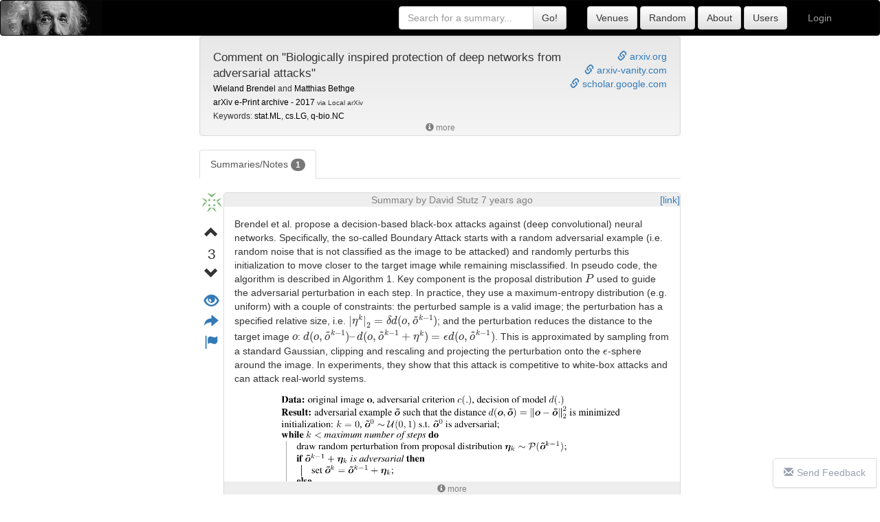

--- FILE ---
content_type: text/html; charset=UTF-8
request_url: https://shortscience.org/paper?bibtexKey=journals/corr/1704.01547
body_size: 8174
content:
<!DOCTYPE html>
<html>
<head>
<meta http-equiv="Content-Type" content="text/html;charset=utf-8"/>	
<meta charset="utf-8">

<meta name="viewport" content="width=device-width, initial-scale=1.0">






<title>Comment on &quot;Biologically inspired protection of deep networks from adversarial attacks&quot; on ShortScience.org</title>
<meta property="og:type" content="article" />
<meta property="og:title" content="Comment on &quot;Biologically inspired protection of deep networks from adversarial attacks&quot; - ShortScience.org">
<meta property="og:description" content="Brendel et al. propose a decision-based black-box attacks against (deep convolutional) neural networ...">
<meta name="description" content="Brendel et al. propose a decision-based black-box attacks against (deep convolutional) neural networ...">
<meta property="og:keywords" content='summary, summaries, intuition, breakdown, short, understanding, explain, explanation, comment, interpretation, motivation, commentary, example, science, researchers, academic, academia, university, college, professor, stat.ML,  cs.LG,  q-bio.NC'>
<meta name="keywords" content="summary, summaries, intuition, breakdown, short, understanding, explain, explanation, comment, interpretation, motivation, commentary, example, science, researchers, academic, academia, university, college, professor,  stat.ML,  cs.LG,  q-bio.NC">
<meta property="og:url" content="https://shortscience.org/paper?bibtexKey=journals/corr/1704.01547" />
<meta property="og:image" content="https://i.imgur.com/BmzhiFP.png" />

<div style="display:none;">

<script type="application/ld+json">
{
  "@context": "http://schema.org",
  "@type": "Article",
  "author": {
    "name" : "Wieland Brendel and Matthias Bethge"
  },
  "headline": "Comment on &quot;Biologically inspired protection of deep networks from adversarial attacks&quot;",
  "description": "Summary of Comment on &quot;Biologically inspired protection of deep networks from adversarial attacks&quot;",
  "datePublished" : "2018-06-26 21:40:59",
  "dateModified" : "2018-06-26 21:40:59",
  "image" : {
      "@context": "http://schema.org",
      "@type": "ImageObject",
      "url": "https://i.imgur.com/BmzhiFP.png"
    },
  "mainEntityOfPage" : "https://shortscience.org/paper?bibtexKey=journals/corr/1704.01547",
  "publisher" : {
    "@type": "Organization",
    "name" : "ShortScience.org",
    "logo" : {
        "@type" : "ImageObject",
        "url" : "https://shortscience.org/res/albert2.jpg"
    }
  }
}
</script>

</div>



<meta property="og:site_name" content="shortscience.org" />
<meta property="og:locale" content="en_US" />  





<!-- Latest compiled and minified CSS -->
<link rel="stylesheet" href="https://maxcdn.bootstrapcdn.com/bootstrap/3.3.6/css/bootstrap.min.css" integrity="sha384-1q8mTJOASx8j1Au+a5WDVnPi2lkFfwwEAa8hDDdjZlpLegxhjVME1fgjWPGmkzs7" crossorigin="anonymous">

<!-- Optional theme -->
<link rel="stylesheet" href="https://maxcdn.bootstrapcdn.com/bootstrap/3.3.6/css/bootstrap-theme.min.css" integrity="sha384-fLW2N01lMqjakBkx3l/M9EahuwpSfeNvV63J5ezn3uZzapT0u7EYsXMjQV+0En5r" crossorigin="anonymous">

<script src="https://code.jquery.com/jquery-2.2.4.min.js" type="1a9212382592c256b32775ee-text/javascript"></script>

<!-- Latest compiled and minified JavaScript -->
<script src="https://maxcdn.bootstrapcdn.com/bootstrap/3.3.6/js/bootstrap.min.js" integrity="sha384-0mSbJDEHialfmuBBQP6A4Qrprq5OVfW37PRR3j5ELqxss1yVqOtnepnHVP9aJ7xS" crossorigin="anonymous" type="1a9212382592c256b32775ee-text/javascript"></script>

<!-- Latest compiled and minified CSS -->
<link rel="stylesheet" href="res/css/standard.css?v=1">


<script type="1a9212382592c256b32775ee-text/javascript">
  (function(i,s,o,g,r,a,m){i['GoogleAnalyticsObject']=r;i[r]=i[r]||function(){
  (i[r].q=i[r].q||[]).push(arguments)},i[r].l=1*new Date();a=s.createElement(o),
  m=s.getElementsByTagName(o)[0];a.async=1;a.src=g;m.parentNode.insertBefore(a,m)
  })(window,document,'script','https://www.google-analytics.com/analytics.js','ga');

  ga('create', 'UA-76469108-1', 'auto');
  ga('send', 'pageview');

</script>

<script data-ad-client="ca-pub-2068283315745938" async src="https://pagead2.googlesyndication.com/pagead/js/adsbygoogle.js" type="1a9212382592c256b32775ee-text/javascript"></script>

</head>
<body>

<nav class="navbar navbar-inverse " style="margin:0px;background-image: url(res/albert-ss.jpg); background-repeat: no-repeat; background-color:black;">
  <div class="container">
  <a class="navbar-brand" href="/" style="float:left;width:700px;margin-left:-500px">
  </a>
	
      <ul class="nav navbar-nav navbar-right">
      
      
      	        <li style="float:right;"><a href="./login">Login</a></li>
        
      </ul>
      
      
<div class="navbar-form navbar-right" style="border: none;"/>

      	<a class="" style="" href="./venue">
		<input class="btn btn-default" type="submit" style="" value="Venues"/>
		</a>
		
		<a class="" style="" href="./random">
		<input class="btn btn-default" type="submit" style="" value="Random"/>
		</a>

	
      	<a class="" style="" href="./about">
		<input class="btn btn-default" type="submit" style="" value="About"/>
		</a>

      	<a class="" style="" href="./users">
		<input class="btn btn-default" type="submit" style="" value="Users"/>
		</a>
		
</div>


      
     <form class="navbar-form navbar-right" role="search" action="internalsearch" style="border: none;">
	  <div class="input-group">
	    <input type="text" name="q" class="form-control" placeholder="Search for a summary..." value="">
	    <span class="input-group-btn">
        	<input class="btn btn-default" type="submit" style="" value="Go!"/>
        	
      	</span>
	  </div>
	  
	</form>
	
    </div>
</nav>




<div class="container main" style="max-width:700px; margin:0 auto;">
<div class="row">
<div class="papertitle well papertitle" style="min-height:130px;">
<!-- <span style="font-size:2.5em;float:left; padding-top:0px;padding-right:10px;" class="glyphicon glyphicon-book"></span>
 -->
<div name="links" style="font-size:1em;float:right;text-align: right;">
	<a target="_blank" href="http://arxiv.org/abs/1704.01547v1"><span  class="glyphicon glyphicon-link"></span> arxiv.org</a><br>
	
		
	<a target="_blank" href="http://www.arxiv-vanity.com/papers/1704.01547"><span  class="glyphicon glyphicon-link"></span> arxiv-vanity.com</a><br>
	
		
		

<a target="_blank" href='https://scholar.google.com/scholar?q="Comment on "Biologically inspired protection of deep networks from adversarial attacks""'><span  class="glyphicon glyphicon-link"></span> scholar.google.com</a><br>

</div>

<big><span class="papertitle">Comment on &quot;Biologically inspired protection of deep networks from adversarial attacks&quot;</span></big>
<br>
<small>
<span class="paperauthors">
 
<a style="color:black;" rel="nofollow" href='search?term="Wieland Brendel"'/>
Wieland Brendel</a>
 and  
<a style="color:black;" rel="nofollow" href='search?term="Matthias Bethge"'/>
Matthias Bethge</a>
</span>




<br>
		<a style="color:black;" href='venue?key=journals/corr&year=2017'>arXiv e-Print archive - 2017</a> <small>via Local arXiv</small>
<br>
Keywords: 
<a style="color:black;" rel="nofollow" href='search?term="stat.ML"'>stat.ML</a>, <a style="color:black;" rel="nofollow" href='search?term=" cs.LG"'> cs.LG</a>, <a style="color:black;" rel="nofollow" href='search?term=" q-bio.NC"'> q-bio.NC</a></small>
<br>


<small>
<div style="display:none" id="more-am91cm5hbHMvY29yci8xNzA0LjAxNTQ3">
<hr style="border-color:gray;margin:5px;">
<b>First published:</b> 2017/04/05 (8 years ago)<br>
<b>Abstract:</b>  A recent paper suggests that Deep Neural Networks can be protected from
gradient-based adversarial perturbations by driving the network activations
into a highly saturated regime. Here we analyse such saturated networks and
show that the attacks fail due to numerical limitations in the gradient
computations. A simple stabilisation of the gradient estimates enables
successful and efficient attacks. Thus, it has yet to be shown that the
robustness observed in highly saturated networks is not simply due to numerical
limitations.
</div>
</small>
<small>

<span style="position:absolute;left:50%;width:100px;margin-left:-50px">
<span id="showmore-am91cm5hbHMvY29yci8xNzA0LjAxNTQ3"><a style="color:gray;" href="javascript:void($('#showmore-am91cm5hbHMvY29yci8xNzA0LjAxNTQ3').hide());void($('#showless-am91cm5hbHMvY29yci8xNzA0LjAxNTQ3').show());void($('#more-am91cm5hbHMvY29yci8xNzA0LjAxNTQ3').show());"><center><span class="glyphicon glyphicon-info-sign"></span> more</center></a></span>
<span id="showless-am91cm5hbHMvY29yci8xNzA0LjAxNTQ3" style="display:none;"><a style="color:gray;" href="javascript:void($('#showmore-am91cm5hbHMvY29yci8xNzA0LjAxNTQ3').show());void($('#showless-am91cm5hbHMvY29yci8xNzA0LjAxNTQ3').hide());void($('#more-am91cm5hbHMvY29yci8xNzA0LjAxNTQ3').hide());"><center><span class="glyphicon glyphicon-info-sign"></span> less</center></a></span>
</span>
</small>

</div>


<ul class="nav nav-tabs">
  <li role="presentation" class="active"><a style="cursor:hand;cursor: pointer;" href="?bibtexKey=journals/corr/1704.01547">Summaries/Notes <span class="badge">1</span></a></li>
</ul>
<br>





<style>
.vignette-right a{
word-break: break-all;
}
</style>
	<div id="davidstutz" class="vignette vignette-top " style="width:100%;; margin-bottom:20px;">
	  
	  <table style="table-layout:fixed;width:100%;">
	  <tr>
	  <td style="text-align:center;vertical-align:top ;width:35px;">
	  <div class="vignette-left">
	    
	    <div style="width:35px;">
	    <center>
	    <div class="row userblock">
	    
	      	      
	      <a href="user?name=davidstutz" class="usericonpop" data-content="Username: davidstutz<br>Posted: 7 years ago <br>Paper ID:<br><small>journals/corr/1704.01547</small>"
	      title='
	      <center><a href="user?name=davidstutz"><img src="//www.gravatar.com/avatar/502b868eba2bb7b66b7150b12bde5e81?s=150&d=identicon&r=g" style="border-radius: 50%;height:150px;" /><br>
	      <span style="font-size:15pt">David Stutz</span>
	      </a></center>' >
	      <img src="//www.gravatar.com/avatar/502b868eba2bb7b66b7150b12bde5e81?s=30&d=identicon&r=g" style="border-radius: 50%;height:30px;" />	      </a>
	      	      <div class="row"> 
		   	  		  </div>
		</div>
	      
	    <div class="row voteblock" style="width:40px;font-size:1.5em;padding-top:15px;">
	      	  <input type="hidden" class="paperid" value="journals/corr/1704.01547"/>
		      <input type="hidden" class="userid" value="1005"/>
		      <input type="hidden" class="myvote" value="0"/>
		      <input type="hidden" class="voteruserid" value="-1"/>
			      <span class="votebtn votebtn-up" style="cursor:hand;cursor: pointer;" title="Vote up">
			      	<span  class="glyphicon glyphicon-chevron-up" aria-hidden="true"></span>
			      </span>
			   <div class="row" title="Current score based on community votes">
			      <span class="votevalue" >3</span>
			   </div>
			      <span class="votebtn votebtn-down" style="cursor:hand;cursor: pointer;" title="Vote down">
					<span  class="glyphicon glyphicon-chevron-down" aria-hidden="true"></span>
			      </span>
		 </div>
		  
		  <div class="row toolblock" style="padding-top:10px;">

		  	<a class="viewsource" style="cursor:hand;cursor: pointer;font-size:1.5em" title="View the source of this summary">
		  	<span  class="glyphicon glyphicon-eye-open" aria-hidden="true"></span></a>
		  	<br>
		  	<a href="javascript:void($('#am91cm5hbHMvY29yci8xNzA0LjAxNTQ3davidstutz').toggle());" title="Share" style="font-size:1.5em;">
		  	<span  class="glyphicon glyphicon-share-alt" aria-hidden="true"></span></a>
		  	<br>
		  	<a href="mailto:joseph@josephpcohen.com?subject=ShortScience.org Summary Report&body=I am reporting the summary: https://shortscience.org/paper?bibtexKey=journals/corr/1704.01547&a=davidstutz" title="Report" style="font-size:1.5em;">
		  	<span  class="glyphicon glyphicon-flag" aria-hidden="true"></span></a>
		  	

		  	

<!-- 		  	<a href="#"> -->
<!-- 		  	<span  class="glyphicon glyphicon-tags" aria-hidden="true"></span> -->
<!-- 		  	</a> -->
		  	
<!-- 		  	<a href="#"> -->
<!-- 		  	<span  class="glyphicon glyphicon-pushpin" aria-hidden="true"></span> -->
<!-- 		  	</a> -->
		  </div>
	      </center>
	      </div>
	  </div>	  
	  
	  
	  
	  
	  
	  
	  
	  
	  
	  </td>
	  <td class="vignette-right" style="width:100%;">


	  	<style>
.share-buttons img {
height:40px;
}
</style>
<div class="share-buttons" id="am91cm5hbHMvY29yci8xNzA0LjAxNTQ3davidstutz" style="text-align: center;display:none;margin:10px">  

    <a href="https://shortscience.org/paper?bibtexKey=journals/corr/1704.01547&a=davidstutz" title="Get a direct link to this summary">
        <img src="/res/img/sharebuttons/urli.png" alt="URL" /></a>

    <!-- Twitter -->
    <a href="https://twitter.com/share?url=https%3A%2F%2Fshortscience.org%2Fpaper%3FbibtexKey%3Djournals%2Fcorr%2F1704.01547%26a%3Ddavidstutz&amp;text=Summary+of+Comment+on+%22Biologically+inspired+protection+of+deep+networks+from+adversarial+attacks%22&amp;hashtags=shortscience" target="_blank">
        <img src="/res/img/sharebuttons/simple/twitter.png" alt="Twitter" /></a>
    
    <!-- Facebook -->
    <a href="https://www.facebook.com/sharer.php?u=https%3A%2F%2Fshortscience.org%2Fpaper%3FbibtexKey%3Djournals%2Fcorr%2F1704.01547%26a%3Ddavidstutz" target="_blank">
        <img src="/res/img/sharebuttons/simple/facebook.png" alt="Facebook" /></a>

    <!-- Buffer -->
    <a href="https://bufferapp.com/add?url=https://shortscience.org/paper?bibtexKey=journals/corr/1704.01547&a=davidstutz&amp;text=Summary+of+Comment+on+%22Biologically+inspired+protection+of+deep+networks+from+adversarial+attacks%22" target="_blank">
        <img src="/res/img/sharebuttons/simple/buffer.png" alt="Buffer" /></a>
    
    <!-- Digg -->
    <a href="http://www.digg.com/submit?url=https%3A%2F%2Fshortscience.org%2Fpaper%3FbibtexKey%3Djournals%2Fcorr%2F1704.01547%26a%3Ddavidstutz" target="_blank">
        <img src="/res/img/sharebuttons/simple/diggit.png" alt="Digg" /></a>
    
    <!-- Email -->
    <a href="mailto:?Subject=Summary+of+Comment+on+%22Biologically+inspired+protection+of+deep+networks+from+adversarial+attacks%22&amp;Body=Summary of Comment on "Biologically inspired protection of deep networks from adversarial attacks" https://shortscience.org/paper?bibtexKey=journals/corr/1704.01547&a=davidstutz">
    <img src="/res/img/sharebuttons/simple/email.png" alt="Email" /></a>
    
    <!-- Google+ -->
    <a href="https://plus.google.com/share?url=https://shortscience.org/paper?bibtexKey=journals/corr/1704.01547&a=davidstutz" target="_blank">
        <img src="/res/img/sharebuttons/simple/google.png" alt="Google" /></a>
    
    <!-- LinkedIn -->
    <a href="http://www.linkedin.com/shareArticle?mini=true&amp;url=https://shortscience.org/paper?bibtexKey=journals/corr/1704.01547&a=davidstutz" target="_blank">
        <img src="/res/img/sharebuttons/simple/linkedin.png" alt="LinkedIn" /></a>
    
    <!-- Pinterest -->
    <a href="javascript:void((function()%7Bvar%20e=document.createElement('script');e.setAttribute('type','text/javascript');e.setAttribute('charset','UTF-8');e.setAttribute('src','http://assets.pinterest.com/js/pinmarklet.js?r='+Math.random()*99999999);document.body.appendChild(e)%7D)());">
        <img src="/res/img/sharebuttons/simple/pinterest.png" alt="Pinterest" /></a>
    
    <!-- Print 
    <a href="javascript:;" onclick="window.print()">
        <img src="/res/img/sharebuttons/simple/print.png" alt="Print" /></a>
    -->
    
    <!-- Reddit -->
    <a href="http://reddit.com/submit?url=https://shortscience.org/paper?bibtexKey=journals/corr/1704.01547&a=davidstutz&amp;title=Summary+of+Comment+on+%22Biologically+inspired+protection+of+deep+networks+from+adversarial+attacks%22" target="_blank">
        <img src="/res/img/sharebuttons/simple/reddit.png" alt="Reddit" /></a>
    
    <!-- StumbleUpon-->
    <a href="http://www.stumbleupon.com/submit?url=https://shortscience.org/paper?bibtexKey=journals/corr/1704.01547&a=davidstutz&amp;title=Summary+of+Comment+on+%22Biologically+inspired+protection+of+deep+networks+from+adversarial+attacks%22" target="_blank">
        <img src="/res/img/sharebuttons/simple/stumbleupon.png" alt="StumbleUpon" /></a>
    
    <!-- Tumblr-->
    <a href="https://www.tumblr.com/share/link?url=https://shortscience.org/paper?bibtexKey=journals/corr/1704.01547&a=davidstutz&amp;title=Summary+of+Comment+on+%22Biologically+inspired+protection+of+deep+networks+from+adversarial+attacks%22" target="_blank">
        <img src="/res/img/sharebuttons/simple/tumblr.png" alt="Tumblr" /></a>
    
    <!-- VK -->
    <a href="http://vkontakte.ru/share.php?url=https://shortscience.org/paper?bibtexKey=journals/corr/1704.01547&a=davidstutz" target="_blank">
        <img src="/res/img/sharebuttons/simple/vk.png" alt="VK" /></a>
    
    
    <!-- Yummly 
    <a href="http://www.yummly.com/urb/verify?url=https://shortscience.org/paper?bibtexKey=journals/corr/1704.01547&a=davidstutz&amp;title=Summary+of+Comment+on+%22Biologically+inspired+protection+of+deep+networks+from+adversarial+attacks%22" target="_blank">
        <img src="/res/img/sharebuttons/simple/yummly.png" alt="Yummly" /></a>
-->
</div>	  	<div class="panel panel-default" style="min-height:250px;margin-bottom:5px;position:relative;">
	  	
	  	    <span style="position:absolute;right:0px;">	  	    	
	  	    	<a href="https://shortscience.org/paper?bibtexKey=journals/corr/1704.01547&a=davidstutz" title="Link">[link]</a>
	  			  		</span>
	  		
	  					<a class="authorbanner" href="user?name=davidstutz" style="cursor: pointer;color:gray;"><span><center style="background-color: #eeeeee;">
			<span class="" data-content="A display name helps you receive attribution for your work and builds trust in the summaries you post.<br><a href='/settings'>Click here to set your display name.</a>">Summary by David Stutz 7 years ago</span></center></span></a>
						
			
		  	
		  	<pre class="source panel-body entry " 
		  		 style="width:100%;min-height:250px;overflow:hidden; white-space: pre-wrap;word-wrap: break-word; display:none;margin:0px">Brendel et al. propose a decision-based black-box attacks against (deep convolutional) neural networks. Specifically, the so-called Boundary Attack starts with a random adversarial example (i.e. random noise that is not classified as the image to be attacked) and randomly perturbs this initialization to move closer to the target image while remaining misclassified. In pseudo code, the algorithm is described in Algorithm 1. Key component is the proposal distribution $P$ used to guide the adversarial perturbation in each step. In practice, they use a maximum-entropy distribution (e.g. uniform) with a couple of constraints: the perturbed sample is a valid image; the perturbation has a specified relative size, i.e. $\|\eta^k\|_2 = \delta d(o, \tilde{o}^{k-1})$; and the perturbation reduces the distance to the target image $o$: $d(o, \tilde{o}^{k-1}) – d(o,\tilde{o}^{k-1} + \eta^k)=\epsilon d(o, \tilde{o}^{k-1})$. This is approximated by sampling from a standard Gaussian, clipping and rescaling and projecting the perturbation onto the $\epsilon$-sphere around the image. In experiments, they show that this attack is competitive to white-box attacks and can attack real-world systems.

https://i.imgur.com/BmzhiFP.png
Algorithm 1: Minimal pseudo code version of the boundary attack.

Also find this summary at [davidstutz.de](https://davidstutz.de/category/reading/).
</pre>
			<div class="rendered panel-body " style="width:100%;min-height:250px;overflow:hidden;max-height:400px;"><center><img style="padding-top:70px;" alt="Loading..." src="https://i.imgur.com/yoS0cXm.gif"/></center></div>
			<a class="more" style="cursor: pointer;color:gray;display:none;"><span><center style="background-color: #eeeeee;"><small><span class="glyphicon glyphicon-info-sign"></span> more</small></center></span></a>
			<a class="less" style="cursor: pointer;color:gray;display:none;" ><span><center style="background-color: #eeeeee;"><small><span class="glyphicon glyphicon-info-sign"></span> less</small></center></span></a>
		
		</div>
		
				
					<div id="davidstutzcomments" class="col-sm-offset-3 col-sm-9" style="">
			
							
	
		    <div class="newcomment">
    
		    	Your comment:
				 <div class="input-group" style="width:100%">
				 	<input type="hidden" class="paperid" value="journals/corr/1704.01547">
				 	<input type="hidden" class="summaryuserid" value="1005">
				 	
					<textarea class="commententry form-control custom-control" rows="2" style="resize:none"></textarea>     
					<span class=" input-group-addon btn btn-default" disabled><span class="glyphicon glyphicon-comment" aria-hidden="true"></span></span>
				</div>
		    
		    
			
<div class="row comment" style="display:none;padding-top:10px;overflow: auto; overflow-wrap: break-word;word-wrap: break-word;word-break: break-word;">
	<input class="commentid" type="hidden" value=""/>
	<table style="width:100%">
	<tr>
	<td style="vertical-align: top;">
	<center>
		<a href="user?name=guest" class="commentusericonpop" 
	      placement="top"
	      title='
	      <center><a href="user?name=guest"><img src="//www.gravatar.com/avatar/334c4a4c42fdb79d7ebc3e73b517e6f8?s=150&d=identicon&r=g" style="border-radius: 50%;height:150px;" /><br>
	      <span style="font-size:15pt">guest</span>
	      </a></center>'
	      data-content="Username: guest<br>Posted: just now"
	      >
  		<img src="//www.gravatar.com/avatar/334c4a4c42fdb79d7ebc3e73b517e6f8?s=20&d=identicon&r=g" style="border-radius: 50%;height:20px;" /></a>
      	

	</center>
	</td>
	<td style="width:100%">
	     	<div class="comment-text" style="padding-left:10px;"></div>
	</td>
	</tr>
	</table>
<div class="alert alert-danger" role="alert" style="margin:10px;">
  <span class="glyphicon glyphicon-exclamation-sign" aria-hidden="true"></span>
  You must log in before you can post this comment!
</div>
</div>			 </div>
		    
		    
		    <div>
		    </div>
		    </div>
	    
	    	  </div>
	  
	  </td>
	  </tr>
	  </table>
	</div>
	
</div>
<hr>
<div id="yourentry"> 
	<div class="row">
	<label>Write your summary here (You can use $\LaTeX$ and <a target="_blank" href="https://en.support.wordpress.com/markdown-quick-reference/">markdown syntax</a>):</label>
	<textarea class="form-control" rows="15" id="entrytext"></textarea>
	
		<input type="hidden" id="paperid" value="journals/corr/1704.01547"/>
		<input type="hidden" id="userid" value="-1"/>
	</div>
	<div class="row">
		
		<div class="form-inline pull-left">
		<button class="btn btn-default" type="delete" id="deleteentry" style="margin-top:10px;" disabled> <span class="glyphicon glyphicon-trash" aria-hidden="true"></span> Delete</button>
		</div>
		<div class="form-inline pull-right">
		
		

		

		<button class="btn btn-default" id="imgUploadBtn" style="margin:10px" onclick="if (!window.__cfRLUnblockHandlers) return false; document.querySelector('#imgUpload').click()" disabled data-cf-modified-1a9212382592c256b32775ee-="">Add Image</button>
		<input id="imgUpload" style="visibility: collapse; width: 0px; display:none;" type="file" onchange="if (!window.__cfRLUnblockHandlers) return false; uploadImage(this.files[0], '#entrytext')" data-cf-modified-1a9212382592c256b32775ee-="">

		<label for="priv" title="Your name will not be shown with this summary">
		<span class="glyphicon glyphicon-user" aria-hidden="true"></span> Anon
		</label> <input type="checkbox"  id="entryanon">

		<label for="priv" title="No one will be able to see this summary but you">
		<span class="glyphicon glyphicon-lock" aria-hidden="true" style="margin-left:10px"></span> Private
		</label> <input type="checkbox"  id="entrypriv">

		  <button class="btn btn-default" type="submit" id="submitentry" style="margin-left:10px" disabled><span class="glyphicon glyphicon-cloud-upload" aria-hidden="true"></span> Save</button>
		</div>  
	</div>
	
	<div class="row" id="errorbox">
	</div>
		
	<div id="entrypreview" style="display:none;">
	
	
	<div class="alert alert-danger" role="alert" style="margin:10px;">
	  <span class="glyphicon glyphicon-exclamation-sign" aria-hidden="true"></span>
	  You must log in before you can submit this summary! Your draft will not be saved!
	</div>

	
	<div class="" style="">Preview:</div>
	
<style>
.vignette-right a{
word-break: break-all;
}
</style>
	<div id="guest" class="vignette vignette-top vignette-preview" style="width:100%;; margin-bottom:20px;">
	  
	  <table style="table-layout:fixed;width:100%;">
	  <tr>
	  <td style="text-align:center;vertical-align:top ;width:35px;">
	  <div class="vignette-left">
	    
	    <div style="width:35px;">
	    <center>
	    <div class="row userblock">
	    
	      	      
	      <a href="user?name=guest" class="usericonpop" data-content="Username: guest<br>Posted: just now <br>Paper ID:<br><small>journals/corr/1704.01547</small>"
	      title='
	      <center><a href="user?name=guest"><img src="//www.gravatar.com/avatar/334c4a4c42fdb79d7ebc3e73b517e6f8?s=150&d=identicon&r=g" style="border-radius: 50%;height:150px;" /><br>
	      <span style="font-size:15pt">guest</span>
	      </a></center>' >
	      <img src="//www.gravatar.com/avatar/334c4a4c42fdb79d7ebc3e73b517e6f8?s=30&d=identicon&r=g" style="border-radius: 50%;height:30px;" />	      </a>
	      	      <div class="row"> 
		   	  		  </div>
		</div>
	      
	    <div class="row voteblock" style="width:40px;font-size:1.5em;padding-top:15px;">
	      	  <input type="hidden" class="paperid" value="journals/corr/1704.01547"/>
		      <input type="hidden" class="userid" value="-1"/>
		      <input type="hidden" class="myvote" value="0"/>
		      <input type="hidden" class="voteruserid" value="-1"/>
			      <span class="votebtn votebtn-up" style="cursor:hand;cursor: pointer;" title="Vote up">
			      	<span  class="glyphicon glyphicon-chevron-up" aria-hidden="true"></span>
			      </span>
			   <div class="row" title="Current score based on community votes">
			      <span class="votevalue" >0</span>
			   </div>
			      <span class="votebtn votebtn-down" style="cursor:hand;cursor: pointer;" title="Vote down">
					<span  class="glyphicon glyphicon-chevron-down" aria-hidden="true"></span>
			      </span>
		 </div>
		  
		  <div class="row toolblock" style="padding-top:10px;">

		  	<a class="viewsource" style="cursor:hand;cursor: pointer;font-size:1.5em" title="View the source of this summary">
		  	<span  class="glyphicon glyphicon-eye-open" aria-hidden="true"></span></a>
		  	<br>
		  	<a href="javascript:void($('#am91cm5hbHMvY29yci8xNzA0LjAxNTQ3guest').toggle());" title="Share" style="font-size:1.5em;">
		  	<span  class="glyphicon glyphicon-share-alt" aria-hidden="true"></span></a>
		  	<br>
		  	<a href="mailto:joseph@josephpcohen.com?subject=ShortScience.org Summary Report&body=I am reporting the summary: https://shortscience.org/paper?bibtexKey=journals/corr/1704.01547&a=guest" title="Report" style="font-size:1.5em;">
		  	<span  class="glyphicon glyphicon-flag" aria-hidden="true"></span></a>
		  	

		  	

<!-- 		  	<a href="#"> -->
<!-- 		  	<span  class="glyphicon glyphicon-tags" aria-hidden="true"></span> -->
<!-- 		  	</a> -->
		  	
<!-- 		  	<a href="#"> -->
<!-- 		  	<span  class="glyphicon glyphicon-pushpin" aria-hidden="true"></span> -->
<!-- 		  	</a> -->
		  </div>
	      </center>
	      </div>
	  </div>	  
	  
	  
	  
	  
	  
	  
	  
	  
	  
	  </td>
	  <td class="vignette-right" style="width:100%;">


	  	<style>
.share-buttons img {
height:40px;
}
</style>
<div class="share-buttons" id="am91cm5hbHMvY29yci8xNzA0LjAxNTQ3guest" style="text-align: center;display:none;margin:10px">  

    <a href="https://shortscience.org/paper?bibtexKey=journals/corr/1704.01547&a=guest" title="Get a direct link to this summary">
        <img src="/res/img/sharebuttons/urli.png" alt="URL" /></a>

    <!-- Twitter -->
    <a href="https://twitter.com/share?url=https%3A%2F%2Fshortscience.org%2Fpaper%3FbibtexKey%3Djournals%2Fcorr%2F1704.01547%26a%3Dguest&amp;text=Summary+of+Comment+on+%22Biologically+inspired+protection+of+deep+networks+from+adversarial+attacks%22&amp;hashtags=shortscience" target="_blank">
        <img src="/res/img/sharebuttons/simple/twitter.png" alt="Twitter" /></a>
    
    <!-- Facebook -->
    <a href="https://www.facebook.com/sharer.php?u=https%3A%2F%2Fshortscience.org%2Fpaper%3FbibtexKey%3Djournals%2Fcorr%2F1704.01547%26a%3Dguest" target="_blank">
        <img src="/res/img/sharebuttons/simple/facebook.png" alt="Facebook" /></a>

    <!-- Buffer -->
    <a href="https://bufferapp.com/add?url=https://shortscience.org/paper?bibtexKey=journals/corr/1704.01547&a=guest&amp;text=Summary+of+Comment+on+%22Biologically+inspired+protection+of+deep+networks+from+adversarial+attacks%22" target="_blank">
        <img src="/res/img/sharebuttons/simple/buffer.png" alt="Buffer" /></a>
    
    <!-- Digg -->
    <a href="http://www.digg.com/submit?url=https%3A%2F%2Fshortscience.org%2Fpaper%3FbibtexKey%3Djournals%2Fcorr%2F1704.01547%26a%3Dguest" target="_blank">
        <img src="/res/img/sharebuttons/simple/diggit.png" alt="Digg" /></a>
    
    <!-- Email -->
    <a href="mailto:?Subject=Summary+of+Comment+on+%22Biologically+inspired+protection+of+deep+networks+from+adversarial+attacks%22&amp;Body=Summary of Comment on "Biologically inspired protection of deep networks from adversarial attacks" https://shortscience.org/paper?bibtexKey=journals/corr/1704.01547&a=guest">
    <img src="/res/img/sharebuttons/simple/email.png" alt="Email" /></a>
    
    <!-- Google+ -->
    <a href="https://plus.google.com/share?url=https://shortscience.org/paper?bibtexKey=journals/corr/1704.01547&a=guest" target="_blank">
        <img src="/res/img/sharebuttons/simple/google.png" alt="Google" /></a>
    
    <!-- LinkedIn -->
    <a href="http://www.linkedin.com/shareArticle?mini=true&amp;url=https://shortscience.org/paper?bibtexKey=journals/corr/1704.01547&a=guest" target="_blank">
        <img src="/res/img/sharebuttons/simple/linkedin.png" alt="LinkedIn" /></a>
    
    <!-- Pinterest -->
    <a href="javascript:void((function()%7Bvar%20e=document.createElement('script');e.setAttribute('type','text/javascript');e.setAttribute('charset','UTF-8');e.setAttribute('src','http://assets.pinterest.com/js/pinmarklet.js?r='+Math.random()*99999999);document.body.appendChild(e)%7D)());">
        <img src="/res/img/sharebuttons/simple/pinterest.png" alt="Pinterest" /></a>
    
    <!-- Print 
    <a href="javascript:;" onclick="window.print()">
        <img src="/res/img/sharebuttons/simple/print.png" alt="Print" /></a>
    -->
    
    <!-- Reddit -->
    <a href="http://reddit.com/submit?url=https://shortscience.org/paper?bibtexKey=journals/corr/1704.01547&a=guest&amp;title=Summary+of+Comment+on+%22Biologically+inspired+protection+of+deep+networks+from+adversarial+attacks%22" target="_blank">
        <img src="/res/img/sharebuttons/simple/reddit.png" alt="Reddit" /></a>
    
    <!-- StumbleUpon-->
    <a href="http://www.stumbleupon.com/submit?url=https://shortscience.org/paper?bibtexKey=journals/corr/1704.01547&a=guest&amp;title=Summary+of+Comment+on+%22Biologically+inspired+protection+of+deep+networks+from+adversarial+attacks%22" target="_blank">
        <img src="/res/img/sharebuttons/simple/stumbleupon.png" alt="StumbleUpon" /></a>
    
    <!-- Tumblr-->
    <a href="https://www.tumblr.com/share/link?url=https://shortscience.org/paper?bibtexKey=journals/corr/1704.01547&a=guest&amp;title=Summary+of+Comment+on+%22Biologically+inspired+protection+of+deep+networks+from+adversarial+attacks%22" target="_blank">
        <img src="/res/img/sharebuttons/simple/tumblr.png" alt="Tumblr" /></a>
    
    <!-- VK -->
    <a href="http://vkontakte.ru/share.php?url=https://shortscience.org/paper?bibtexKey=journals/corr/1704.01547&a=guest" target="_blank">
        <img src="/res/img/sharebuttons/simple/vk.png" alt="VK" /></a>
    
    
    <!-- Yummly 
    <a href="http://www.yummly.com/urb/verify?url=https://shortscience.org/paper?bibtexKey=journals/corr/1704.01547&a=guest&amp;title=Summary+of+Comment+on+%22Biologically+inspired+protection+of+deep+networks+from+adversarial+attacks%22" target="_blank">
        <img src="/res/img/sharebuttons/simple/yummly.png" alt="Yummly" /></a>
-->
</div>	  	<div class="panel panel-default" style="min-height:250px;margin-bottom:5px;position:relative;">
	  	
	  	    <span style="position:absolute;right:0px;">	  	    	
	  	    	<a href="https://shortscience.org/paper?bibtexKey=journals/corr/1704.01547&a=guest" title="Link">[link]</a>
	  			  			<a href="#entrytext" title="Edit">[edit]</a>
	  			  		</span>
	  		
	  					<a class="authorbanner" href="user?name=guest" style="cursor: pointer;color:gray;"><span><center style="background-color: #eeeeee;">
			<span class="nodisplaynameiconpop" data-content="A display name helps you receive attribution for your work and builds trust in the summaries you post.<br><a href='/settings'>Click here to set your display name.</a>">Summary by guest just now</span></center></span></a>
						
			
		  	
		  	<pre class="source panel-body entry userentry" 
		  		 style="width:100%;min-height:250px;overflow:hidden; white-space: pre-wrap;word-wrap: break-word; display:none;margin:0px"></pre>
			<div class="rendered panel-body userentry" style="width:100%;min-height:250px;overflow:hidden;"><center><img style="padding-top:70px;" alt="Loading..." src="https://i.imgur.com/yoS0cXm.gif"/></center></div>
			<a class="more" style="cursor: pointer;color:gray;display:none;"><span><center style="background-color: #eeeeee;"><small><span class="glyphicon glyphicon-info-sign"></span> more</small></center></span></a>
			<a class="less" style="cursor: pointer;color:gray;display:none;" ><span><center style="background-color: #eeeeee;"><small><span class="glyphicon glyphicon-info-sign"></span> less</small></center></span></a>
		
		</div>
		
				
			  </div>
	  
	  </td>
	  </tr>
	  </table>
	</div>
		</div>
	</div>





</div>


<script src="./res/marked/marked.min.js" type="1a9212382592c256b32775ee-text/javascript"></script>
<script src="./res/js/jquery.taboverride.min.js" type="1a9212382592c256b32775ee-text/javascript"></script>
<script src="./res/js/standard.js?v=1.94" type="1a9212382592c256b32775ee-text/javascript"></script>
<script src="./res/js/paper.js?v=1.94" type="1a9212382592c256b32775ee-text/javascript"></script>


<script type="text/x-mathjax-config">
MathJax.Hub.Config({
  tex2jax: {inlineMath: [['$','$'], ['\\(','\\)']]}
});
</script>
<script type="1a9212382592c256b32775ee-text/javascript" async src="https://cdnjs.cloudflare.com/ajax/libs/mathjax/2.7.0/MathJax.js?config=TeX-MML-AM_CHTML,Safe"></script>

<div class="paddingdiv" style="height:200px;"></div>

<center>
<div class="adunit" style="width:330px;">
<script async src="https://pagead2.googlesyndication.com/pagead/js/adsbygoogle.js" type="1a9212382592c256b32775ee-text/javascript"></script>
<!-- chargemaster -->
<ins class="adsbygoogle"
     style="display:inline-block;width:330px;height:127px"
     data-ad-client="ca-pub-2068283315745938"
     data-ad-slot="5217750003"></ins>
<script type="1a9212382592c256b32775ee-text/javascript">
     (adsbygoogle = window.adsbygoogle || []).push({});
</script>
</div></center>

<style>
#chat-link {
	position: fixed;
	right: 5px;
	bottom: 10px;
	background: #fff;
	border: 1px solid #e0e0e0;
	padding: 5px 15px 10px;
	border-radius: 5px 0 0 5px;
	box-shadow: 0 1px 3px rgba(0, 0, 0, 0.1);
	color: #979faf
}

.glyphicon-envelope {
	text-align: center;
	line-height: 26px;
	margin-right: 5px;
	position: relative
}
</style>

<script type="1a9212382592c256b32775ee-text/javascript">
document.write('<a href="https://github.com/ShortScience-org/shortscience.org/issues" id="chat-link" target="_blank"><i class="glyphicon glyphicon-envelope"></i>Send Feedback</a>')
</script>


<hr>
<center>
ShortScience.org allows researchers to publish paper summaries that are voted on and ranked!<br>
<a href="./about">About</a><br><Br>
</center>

<center style="padding:0px;padding-bottom:40px;line-height:70px">
<span style="padding-right:10px;">
Sponsored by:
</span><a href="https://reproducibilityinstitute.org/"><img style="height:90px;padding:10px;" src="res/IRR-Logo.svg"> </a>
</center><script src="/cdn-cgi/scripts/7d0fa10a/cloudflare-static/rocket-loader.min.js" data-cf-settings="1a9212382592c256b32775ee-|49" defer></script><script defer src="https://static.cloudflareinsights.com/beacon.min.js/vcd15cbe7772f49c399c6a5babf22c1241717689176015" integrity="sha512-ZpsOmlRQV6y907TI0dKBHq9Md29nnaEIPlkf84rnaERnq6zvWvPUqr2ft8M1aS28oN72PdrCzSjY4U6VaAw1EQ==" data-cf-beacon='{"version":"2024.11.0","token":"3ce0c332d18044a4a77c5553c0cdf496","r":1,"server_timing":{"name":{"cfCacheStatus":true,"cfEdge":true,"cfExtPri":true,"cfL4":true,"cfOrigin":true,"cfSpeedBrain":true},"location_startswith":null}}' crossorigin="anonymous"></script>
</body>
</html>








SQLSTATE[42000]: Syntax error or access violation: 1142 INSERT, UPDATE command denied to user 'shortscience'@'localhost' for table 'visits'

--- FILE ---
content_type: text/html; charset=utf-8
request_url: https://www.google.com/recaptcha/api2/aframe
body_size: 268
content:
<!DOCTYPE HTML><html><head><meta http-equiv="content-type" content="text/html; charset=UTF-8"></head><body><script nonce="SfZ8ccmDfGWz2r5EB7IvGQ">/** Anti-fraud and anti-abuse applications only. See google.com/recaptcha */ try{var clients={'sodar':'https://pagead2.googlesyndication.com/pagead/sodar?'};window.addEventListener("message",function(a){try{if(a.source===window.parent){var b=JSON.parse(a.data);var c=clients[b['id']];if(c){var d=document.createElement('img');d.src=c+b['params']+'&rc='+(localStorage.getItem("rc::a")?sessionStorage.getItem("rc::b"):"");window.document.body.appendChild(d);sessionStorage.setItem("rc::e",parseInt(sessionStorage.getItem("rc::e")||0)+1);localStorage.setItem("rc::h",'1768618054756');}}}catch(b){}});window.parent.postMessage("_grecaptcha_ready", "*");}catch(b){}</script></body></html>

--- FILE ---
content_type: application/javascript
request_url: https://shortscience.org/res/js/jquery.taboverride.min.js
body_size: 1989
content:
/*! taboverride v4.0.2 | https://github.com/wjbryant/taboverride
Copyright (c) 2014 Bill Bryant | http://opensource.org/licenses/mit */
!function(a){"use strict";var b;"object"==typeof exports?a(exports):"function"==typeof define&&define.amd?define(["exports"],a):(b=window.tabOverride={},a(b))}(function(a){"use strict";function b(a,b){var c,d,e,f=["alt","ctrl","meta","shift"],g=a.length,h=!0;for(c=0;g>c;c+=1)if(!b[a[c]]){h=!1;break}if(h)for(c=0;c<f.length;c+=1){if(e=f[c]+"Key",b[e])if(g){for(h=!1,d=0;g>d;d+=1)if(e===a[d]){h=!0;break}}else h=!1;if(!h)break}return h}function c(a,c){return a===q&&b(s,c)}function d(a,c){return a===r&&b(t,c)}function e(a,b){return function(c,d){var e,f="";if(arguments.length){if("number"==typeof c&&(a(c),b.length=0,d&&d.length))for(e=0;e<d.length;e+=1)b.push(d[e]+"Key");return this}for(e=0;e<b.length;e+=1)f+=b[e].slice(0,-3)+"+";return f+a()}}function f(a){a=a||event;var b,e,f,g,h,i,j,k,l,s,t,w,x,y,z,A,B,C,D=a.currentTarget||a.srcElement,E=a.keyCode,F="character";if((!D.nodeName||"textarea"===D.nodeName.toLowerCase())&&(E===q||E===r||13===E&&u)){if(v=!1,f=D.value,k=D.scrollTop,"number"==typeof D.selectionStart)l=D.selectionStart,s=D.selectionEnd,t=f.slice(l,s);else{if(!o.selection)return;g=o.selection.createRange(),t=g.text,h=g.duplicate(),h.moveToElementText(D),h.setEndPoint("EndToEnd",g),s=h.text.length,l=s-t.length,n>1?(i=f.slice(0,l).split(m).length-1,j=t.split(m).length-1):i=j=0}if(E===q||E===r)if(b=p,e=b.length,y=0,z=0,A=0,l!==s&&-1!==t.indexOf("\n"))if(w=0===l||"\n"===f.charAt(l-1)?l:f.lastIndexOf("\n",l-1)+1,s===f.length||"\n"===f.charAt(s)?x=s:"\n"===f.charAt(s-1)?x=s-1:(x=f.indexOf("\n",s),-1===x&&(x=f.length)),c(E,a))y=1,D.value=f.slice(0,w)+b+f.slice(w,x).replace(/\n/g,function(){return y+=1,"\n"+b})+f.slice(x),g?(g.collapse(),g.moveEnd(F,s+y*e-j-i),g.moveStart(F,l+e-i),g.select()):(D.selectionStart=l+e,D.selectionEnd=s+y*e,D.scrollTop=k);else{if(!d(E,a))return;0===f.slice(w).indexOf(b)&&(w===l?t=t.slice(e):A=e,z=e),D.value=f.slice(0,w)+f.slice(w+A,l)+t.replace(new RegExp("\n"+b,"g"),function(){return y+=1,"\n"})+f.slice(s),g?(g.collapse(),g.moveEnd(F,s-z-y*e-j-i),g.moveStart(F,l-A-i),g.select()):(D.selectionStart=l-A,D.selectionEnd=s-z-y*e)}else if(c(E,a))g?(g.text=b,g.select()):(D.value=f.slice(0,l)+b+f.slice(s),D.selectionEnd=D.selectionStart=l+e,D.scrollTop=k);else{if(!d(E,a))return;0===f.slice(l-e).indexOf(b)&&(D.value=f.slice(0,l-e)+f.slice(l),g?(g.move(F,l-e-i),g.select()):(D.selectionEnd=D.selectionStart=l-e,D.scrollTop=k))}else if(u){if(0===l||"\n"===f.charAt(l-1))return void(v=!0);if(w=f.lastIndexOf("\n",l-1)+1,x=f.indexOf("\n",l),-1===x&&(x=f.length),B=f.slice(w,x).match(/^[ \t]*/)[0],C=B.length,w+C>l)return void(v=!0);g?(g.text="\n"+B,g.select()):(D.value=f.slice(0,l)+"\n"+B+f.slice(s),D.selectionEnd=D.selectionStart=l+n+C,D.scrollTop=k)}return a.preventDefault?void a.preventDefault():(a.returnValue=!1,!1)}}function g(a){a=a||event;var b=a.keyCode;if(c(b,a)||d(b,a)||13===b&&u&&!v){if(!a.preventDefault)return a.returnValue=!1,!1;a.preventDefault()}}function h(a,b){var c,d=x[a]||[],e=d.length;for(c=0;e>c;c+=1)d[c].apply(null,b)}function i(a){function b(b){for(c=0;f>c;c+=1)b(a[c].type,a[c].handler)}var c,d,e,f=a.length;return o.addEventListener?(d=function(a){b(function(b,c){a.removeEventListener(b,c,!1)})},e=function(a){d(a),b(function(b,c){a.addEventListener(b,c,!1)})}):o.attachEvent&&(d=function(a){b(function(b,c){a.detachEvent("on"+b,c)})},e=function(a){d(a),b(function(b,c){a.attachEvent("on"+b,c)})}),{add:e,remove:d}}function j(a){h("addListeners",[a]),l.add(a)}function k(a){h("removeListeners",[a]),l.remove(a)}var l,m,n,o=window.document,p="	",q=9,r=9,s=[],t=["shiftKey"],u=!0,v=!1,w=o.createElement("textarea"),x={};l=i([{type:"keydown",handler:f},{type:"keypress",handler:g}]),w.value="\n",m=w.value,n=m.length,w=null,a.utils={executeExtensions:h,isValidModifierKeyCombo:b,createListeners:i,addListeners:j,removeListeners:k},a.handlers={keydown:f,keypress:g},a.addExtension=function(a,b){return a&&"string"==typeof a&&"function"==typeof b&&(x[a]||(x[a]=[]),x[a].push(b)),this},a.set=function(a,b){var c,d,e,f,g,i,l;if(a)for(c=arguments.length<2||b,d=a,e=d.length,"number"!=typeof e&&(d=[d],e=1),c?(f=j,g="true"):(f=k,g=""),i=0;e>i;i+=1)l=d[i],l&&l.nodeName&&"textarea"===l.nodeName.toLowerCase()&&(h("set",[l,c]),l.setAttribute("data-taboverride-enabled",g),f(l));return this},a.tabSize=function(a){var b;if(arguments.length){if(a&&"number"==typeof a&&a>0)for(p="",b=0;a>b;b+=1)p+=" ";else p="	";return this}return"	"===p?0:p.length},a.autoIndent=function(a){return arguments.length?(u=a?!0:!1,this):u},a.tabKey=e(function(a){return arguments.length?void(q=a):q},s),a.untabKey=e(function(a){return arguments.length?void(r=a):r},t)});
//# sourceMappingURL=taboverride.min.js.map

/*! jquery.taboverride v4.0.0 | https://github.com/wjbryant/jquery.taboverride
Copyright (c) 2013 Bill Bryant | http://opensource.org/licenses/mit */
!function(a){"use strict";"object"==typeof exports&&"function"==typeof require?a(require("jquery"),require("taboverride")):"function"==typeof define&&define.amd?define(["jquery","taboverride"],a):a(jQuery,tabOverride)}(function(a,b){"use strict";function c(a,c){a.off({"keydown.tabOverride":b.handlers.keydown,"keypress.tabOverride":b.handlers.keypress},c)}function d(a,d){b.utils.executeExtensions("removeDelegatedListeners",[a,d]),c(a,d)}function e(a,d){b.utils.executeExtensions("addDelegatedListeners",[a,d]),c(a,d),a.on({"keydown.tabOverride":b.handlers.keydown,"keypress.tabOverride":b.handlers.keypress},d)}var f;f=a.fn.tabOverride=function(a,c){var f,g=!arguments.length||a,h="string"==typeof c;return h?(f=this,b.utils.executeExtensions("setDelegated",[f,c,a]),g?e(f,c):d(f,c)):b.set(this,g),this},f.utils={addDelegatedListeners:e,removeDelegatedListeners:d},f.tabSize=b.tabSize,f.autoIndent=b.autoIndent,f.tabKey=b.tabKey,f.untabKey=b.untabKey});


